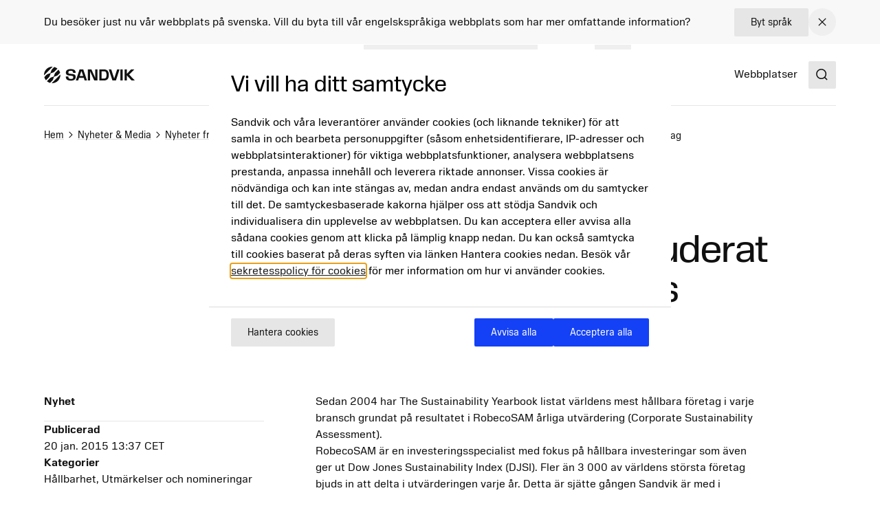

--- FILE ---
content_type: text/html; charset=utf-8
request_url: https://www.home.sandvik/se/nyheter-och-media/nyheter/2015/01/sandvik-aterigen-inkluderat-i-arsbok-over-varldens-mest-hallbara-foretag/
body_size: 16243
content:

<!DOCTYPE HTML>
<html lang="sv" >
<head>
			<link rel="preload" href="/style.css?v=91hm4OKDIQWXrg77pA4u2EBDD4tOf-JvPLS63JiAUqA"  as="style"    >
			<link rel="preload" href="/fonts/SandvikSansText/SandvikSansText-Regular.woff2" crossorigin="anonymous" as="font" type="font/woff2"   >
			<link rel="preload" href="/fonts/SandvikSansText/SandvikSansText-Bold.woff2" crossorigin="anonymous" as="font" type="font/woff2"   >
			<link rel="preload" href="/fonts/SandvikSansDisplay/SandvikSansHeadline-Regular.woff2" crossorigin="anonymous" as="font" type="font/woff2"   >
			<link rel="preconnect" href="https://cdn.cookielaw.org"      >
			<link rel="preconnect" href="https://tmgr.home.sandvik"      >
	<meta charset="utf-8">
	<meta http-equiv="X-UA-Compatible" content="IE=edge">
	<meta name="viewport" content="width=device-width, initial-scale=1.0">
	<title>Sandvik &#xE5;terigen inkluderat i &#xE5;rsbok &#xF6;ver v&#xE4;rldens mest h&#xE5;llbara f&#xF6;retag</title>
	<link rel="icon" sizes="32x32" href="/favicon/favicon.ico">
	<link rel="icon" type="image/svg+xml" href="/favicon/favicon.svg">
	<link rel="apple-touch-icon" sizes="180x180" href="/favicon/apple-touch-icon.png">
	<link rel="manifest" href="/favicon/site.webmanifest">
	<script nonce="TXZEeghfrL/yz5oc5iYG9Z0819MtSbUeU6ekQPyZ54s=">
		document.documentElement.classList.add('js');
	</script>
	<noscript id="translations" data-new-window="&#xD6;ppnas i nytt f&#xF6;nster">
		<style>
			.prose a[target="_blank"]:not(:has(> *)):after {
			content: "(&#xD6;ppnas i nytt f&#xF6;nster)";
			display: inline-flex;
			height: 1rem;
			width: auto;
			margin-left: 1ch;
			}
		</style>
	</noscript>

				<meta name="site_name" property="og:site_name" content="Sandvik Group">
				<meta name="type" property="og:type" content="article">
				<meta name="title" property="og:title" content="Sandvik &#xE5;terigen inkluderat i &#xE5;rsbok &#xF6;ver v&#xE4;rldens mest h&#xE5;llbara f&#xF6;retag">
				<meta name="url" property="og:url" content="https://www.home.sandvik/se/nyheter-och-media/nyheter/2015/01/sandvik-aterigen-inkluderat-i-arsbok-over-varldens-mest-hallbara-foretag/">

	<link href="https://www.home.sandvik/se/nyheter-och-media/nyheter/2015/01/sandvik-aterigen-inkluderat-i-arsbok-over-varldens-mest-hallbara-foretag/" rel="canonical" />

			<link rel="alternate" href="https://www.home.sandvik/se/nyheter-och-media/nyheter/2015/01/sandvik-aterigen-inkluderat-i-arsbok-over-varldens-mest-hallbara-foretag/" hreflang="sv" >

			<link rel="alternate" type="application/rss+xml" href="https://www.home.sandvik/se/news.xml" title="News from the Sandvik Group">

	
		<link rel="stylesheet" href="/style.css?v=91hm4OKDIQWXrg77pA4u2EBDD4tOf-JvPLS63JiAUqA">
	



	<script nonce="TXZEeghfrL/yz5oc5iYG9Z0819MtSbUeU6ekQPyZ54s=">
!function(T,l,y){var S=T.location,k="script",D="instrumentationKey",C="ingestionendpoint",I="disableExceptionTracking",E="ai.device.",b="toLowerCase",w="crossOrigin",N="POST",e="appInsightsSDK",t=y.name||"appInsights";(y.name||T[e])&&(T[e]=t);var n=T[t]||function(d){var g=!1,f=!1,m={initialize:!0,queue:[],sv:"5",version:2,config:d};function v(e,t){var n={},a="Browser";return n[E+"id"]=a[b](),n[E+"type"]=a,n["ai.operation.name"]=S&&S.pathname||"_unknown_",n["ai.internal.sdkVersion"]="javascript:snippet_"+(m.sv||m.version),{time:function(){var e=new Date;function t(e){var t=""+e;return 1===t.length&&(t="0"+t),t}return e.getUTCFullYear()+"-"+t(1+e.getUTCMonth())+"-"+t(e.getUTCDate())+"T"+t(e.getUTCHours())+":"+t(e.getUTCMinutes())+":"+t(e.getUTCSeconds())+"."+((e.getUTCMilliseconds()/1e3).toFixed(3)+"").slice(2,5)+"Z"}(),iKey:e,name:"Microsoft.ApplicationInsights."+e.replace(/-/g,"")+"."+t,sampleRate:100,tags:n,data:{baseData:{ver:2}}}}var h=d.url||y.src;if(h){function a(e){var t,n,a,i,r,o,s,c,u,p,l;g=!0,m.queue=[],f||(f=!0,t=h,s=function(){var e={},t=d.connectionString;if(t)for(var n=t.split(";"),a=0;a<n.length;a++){var i=n[a].split("=");2===i.length&&(e[i[0][b]()]=i[1])}if(!e[C]){var r=e.endpointsuffix,o=r?e.location:null;e[C]="https://"+(o?o+".":"")+"dc."+(r||"services.visualstudio.com")}return e}(),c=s[D]||d[D]||"",u=s[C],p=u?u+"/v2/track":d.endpointUrl,(l=[]).push((n="SDK LOAD Failure: Failed to load Application Insights SDK script (See stack for details)",a=t,i=p,(o=(r=v(c,"Exception")).data).baseType="ExceptionData",o.baseData.exceptions=[{typeName:"SDKLoadFailed",message:n.replace(/\./g,"-"),hasFullStack:!1,stack:n+"\nSnippet failed to load ["+a+"] -- Telemetry is disabled\nHelp Link: https://go.microsoft.com/fwlink/?linkid=2128109\nHost: "+(S&&S.pathname||"_unknown_")+"\nEndpoint: "+i,parsedStack:[]}],r)),l.push(function(e,t,n,a){var i=v(c,"Message"),r=i.data;r.baseType="MessageData";var o=r.baseData;return o.message='AI (Internal): 99 message:"'+("SDK LOAD Failure: Failed to load Application Insights SDK script (See stack for details) ("+n+")").replace(/\"/g,"")+'"',o.properties={endpoint:a},i}(0,0,t,p)),function(e,t){if(JSON){var n=T.fetch;if(n&&!y.useXhr)n(t,{method:N,body:JSON.stringify(e),mode:"cors"});else if(XMLHttpRequest){var a=new XMLHttpRequest;a.open(N,t),a.setRequestHeader("Content-type","application/json"),a.send(JSON.stringify(e))}}}(l,p))}function i(e,t){f||setTimeout(function(){!t&&m.core||a()},500)}var e=function(){var n=l.createElement(k);n.src=h;var e=y[w];return!e&&""!==e||"undefined"==n[w]||(n[w]=e),n.onload=i,n.onerror=a,n.onreadystatechange=function(e,t){"loaded"!==n.readyState&&"complete"!==n.readyState||i(0,t)},n}();y.ld<0?l.getElementsByTagName("head")[0].appendChild(e):setTimeout(function(){l.getElementsByTagName(k)[0].parentNode.appendChild(e)},y.ld||0)}try{m.cookie=l.cookie}catch(p){}function t(e){for(;e.length;)!function(t){m[t]=function(){var e=arguments;g||m.queue.push(function(){m[t].apply(m,e)})}}(e.pop())}var n="track",r="TrackPage",o="TrackEvent";t([n+"Event",n+"PageView",n+"Exception",n+"Trace",n+"DependencyData",n+"Metric",n+"PageViewPerformance","start"+r,"stop"+r,"start"+o,"stop"+o,"addTelemetryInitializer","setAuthenticatedUserContext","clearAuthenticatedUserContext","flush"]),m.SeverityLevel={Verbose:0,Information:1,Warning:2,Error:3,Critical:4};var s=(d.extensionConfig||{}).ApplicationInsightsAnalytics||{};if(!0!==d[I]&&!0!==s[I]){var c="onerror";t(["_"+c]);var u=T[c];T[c]=function(e,t,n,a,i){var r=u&&u(e,t,n,a,i);return!0!==r&&m["_"+c]({message:e,url:t,lineNumber:n,columnNumber:a,error:i}),r},d.autoExceptionInstrumented=!0}return m}(y.cfg);function a(){y.onInit&&y.onInit(n)}(T[t]=n).queue&&0===n.queue.length?(n.queue.push(a),n.trackPageView({})):a()}(window,document,{src: "https://js.monitor.azure.com/scripts/b/ai.2.gbl.min.js", crossOrigin: "anonymous", cfg: {disablePageUnloadEvents: ['unload'], connectionString: 'InstrumentationKey=781c9b75-7372-4267-85c2-aaa9548a0223;IngestionEndpoint=https://swedencentral-0.in.applicationinsights.azure.com/', disableCookiesUsage: false }});
</script>



</head>
<body class="text-base">


	<a href="#main" class="block text-center sr-only top-0 inset-x-0 transition-all -translate-y-[100px] :focus:translate-y-0 focus:not-sr-only focus:absolute focus:p-4 focus:translate-y-0 focus:bg-gray-100 z-50" data-skip>Hoppa till inneh&#xE5;ll</a>

	
	







<div data-language-bar class="bg-gray-50" id="language-choice-bar" role="alert" aria-live="polite">
	<div class="contain py-3 md:py-2">
		<div class="flex justify-between items-center gap-2 md:gap-4">
				<div class="flex w-full flex-col md:flex-row justify-between md:items-center gap-x-4 gap-y-2">
					<p class="">
						Du bes&#xF6;ker just nu v&#xE5;r webbplats p&#xE5; svenska. Vill du byta till v&#xE5;r engelskspr&#xE5;kiga webbplats som har mer omfattande information?
					</p>



<a href="/se/change-language/?openinmodal=true&pi=124536" class="group inline-flex items-center text-sm transition-colors ease-hover no-underline text-textcolor rounded-xs bg-gray-100 px-6 py-3 hover:bg-gray-200 hover:text-textcolor focus:text-textcolor active:bg-gray-300 active:text-textcolor visited:text-textcolor gap-3 whitespace-nowrap"  >

		<span class="">
			Byt spr&#xE5;k
		</span>

</a>
				</div>
			
			<button class="my-1 p-2 transition-colors ease-hover rounded-full hover:bg-gray text-textcolor hover:text-white" aria-controls="language-choice-bar">
				<span class="sr-only">Close</span>
				

<span class="text-current ">
	<svg focusable="false"
		fill="currentColor"
		width="24"
		height="24"
		aria-hidden="true">
		<use href="/icons/icons.svg?v=-uj57ep#close"></use>
	</svg>
</span>
			</button>
		</div>
	</div>
</div>



<header class="relative h-[90px] mb-8 lg:mb-16" data-header data-id="header" view-transition-name="header">
	<div class="contain h-full">
		<div class="flex h-full justify-between">

			<div class="flex items-center shrink-0" data-header-logo>
					<a href="/se/" class="shrink-0">
						<img class="w-logo-header h-logo-header" src="/logo/logo_dark.svg"
						     alt="Sandvik Group"
                             height="24"
                             width="132">
					</a>
			</div>
			
			<nav class="hidden w-full items-center gap-8 xl:flex">
					<ul class="col-span-5 col-start-2 flex w-full flex-grow justify-center gap-6 xl:gap-8 xl:pl-16">
							<li>
								<a class="flex whitespace-nowrap underline-offset-8 hover:text-current hover:underline no-underline"
								   
								   href="/se/offerings/produkter--tj%C3%A4nster/">
									Produkter &amp; Tj&#xE4;nster
								</a>
							</li>
							<li>
								<a class="flex whitespace-nowrap underline-offset-8 hover:text-current hover:underline no-underline"
								   aria-current="page"
								   href="/se/investerare/">
									Investerare
								</a>
							</li>
							<li>
								<a class="flex whitespace-nowrap underline-offset-8 hover:text-current hover:underline no-underline"
								   
								   href="/se/karri%C3%A4r/">
									Karri&#xE4;r
								</a>
							</li>
							<li>
								<a class="flex whitespace-nowrap underline-offset-8 hover:text-current hover:underline no-underline"
								   
								   href="/se/nyheter-och-media/">
									Nyheter &amp; Media
								</a>
							</li>
							<li>
								<a class="flex whitespace-nowrap underline-offset-8 hover:text-current hover:underline no-underline"
								   
								   href="/se/ber%C3%A4ttelser/">
									Ber&#xE4;ttelser
								</a>
							</li>
							<li>
								<a class="flex whitespace-nowrap underline-offset-8 hover:text-current hover:underline no-underline"
								   
								   href="/se/om-oss/">
									Om oss
								</a>
							</li>
					</ul>
					<div class="flex-shrink-0">
								<a class="flex whitespace-nowrap underline-offset-8 hover:text-current hover:underline no-underline"
								   
								   href="/se/webbplatser/">
									Webbplatser
								</a>
					</div>
			</nav>

			<div class="flex items-center gap-8">
					<div class="-mr-4 ml-4 flex items-center">
						<button class="flex items-center p-4">
							<span class="sr-only">Search</span>
							<span class="text-current ">
								<svg focusable="false" fill="currentColor" width="24" height="24" aria-hidden="true">
									<use href="/icons/icons.svg?v=-uj57ep#search"></use>
								</svg>
							</span>
						</button>
					</div>

				<details class="relative">
					<summary class="flex items-center xl:hidden">
						<span class="sr-only">Menu</span>
						

<span class="text-current ">
	<svg focusable="false"
		fill="currentColor"
		width="32"
		height="32"
		aria-hidden="true">
		<use href="/icons/icons.svg?v=-uj57ep#nav"></use>
	</svg>
</span>
					</summary>
					<div class="absolute right-0 top-full z-50 mt-1 min-w-72 rounded-sm border border-gray-200 bg-white p-4 shadow-lg">
						<ul class="flex flex-col gap-8">
								<li>
									<a class="flex whitespace-nowrap underline-offset-8 hover:text-current hover:underline no-underline"
										
										href="/se/offerings/produkter--tj%C3%A4nster/">
										Produkter &amp; Tj&#xE4;nster
									</a>
								</li>
								<li>
									<a class="flex whitespace-nowrap underline-offset-8 hover:text-current hover:underline no-underline"
										aria-current="page"
										href="/se/investerare/">
										Investerare
									</a>
								</li>
								<li>
									<a class="flex whitespace-nowrap underline-offset-8 hover:text-current hover:underline no-underline"
										
										href="/se/karri%C3%A4r/">
										Karri&#xE4;r
									</a>
								</li>
								<li>
									<a class="flex whitespace-nowrap underline-offset-8 hover:text-current hover:underline no-underline"
										
										href="/se/nyheter-och-media/">
										Nyheter &amp; Media
									</a>
								</li>
								<li>
									<a class="flex whitespace-nowrap underline-offset-8 hover:text-current hover:underline no-underline"
										
										href="/se/ber%C3%A4ttelser/">
										Ber&#xE4;ttelser
									</a>
								</li>
								<li>
									<a class="flex whitespace-nowrap underline-offset-8 hover:text-current hover:underline no-underline"
										
										href="/se/om-oss/">
										Om oss
									</a>
								</li>
						</ul>
					</div>
				</details>
			</div>
		</div>
	</div>
</header>



<script id="header_data" nonce="TXZEeghfrL/yz5oc5iYG9Z0819MtSbUeU6ekQPyZ54s=" type="application/json">{"items":[{"label":"Produkter \u0026 Tj\u00E4nster","url":"/se/offerings/produkter--tj%C3%A4nster/","newTab":false,"current":false,"isTeaser":false,"noLink":false},{"label":"Investerare","url":"/se/investerare/","newTab":false,"current":true,"isTeaser":false,"col1":[{"label":"Investera i Sandvik","url":"/se/investerare/investera-i-sandvik/","newTab":false,"current":false,"isTeaser":false,"noLink":false},{"label":"Rapporter \u0026 Presentationer","url":"/se/investerare/rapporter-presentationer/","newTab":false,"current":false,"isTeaser":false,"noLink":false},{"label":"Finansiell information","url":"/se/investerare/finansiell-information/","newTab":false,"current":false,"isTeaser":false,"noLink":false},{"label":"Uppl\u00E5ning och kreditv\u00E4rdering","url":"/se/investerare/uppl%C3%A5ning-och-kreditv%C3%A4rdering/","newTab":false,"current":false,"isTeaser":false,"noLink":false},{"label":"Aktien","url":"/se/investerare/sandvik-aktien/","newTab":false,"current":false,"isTeaser":false,"noLink":false}],"noLink":false,"col2":[{"label":"Nyckeltal f\u00F6r h\u00E5llbarhet","url":"/se/investerare/nyckeltal-f%C3%B6r-h%C3%A5llbarhet/","newTab":false,"current":false,"isTeaser":false,"noLink":false},{"label":"Kapitalmarknadsdag","url":"/se/investerare/rapporter-presentationer/kapitalmarknadsdagar/","newTab":false,"current":false,"isTeaser":false,"noLink":false},{"label":"Bolagsstyrning","url":"/se/investerare/bolagsstyrning/","newTab":false,"current":false,"isTeaser":false,"noLink":false},{"label":"Riskhantering","url":"/se/investerare/riskhantering/","newTab":false,"current":false,"isTeaser":false,"noLink":false},{"label":"F\u00F6rv\u00E4rv","url":"/se/investerare/f%C3%B6rv%C3%A4rv/","newTab":false,"current":false,"isTeaser":false,"noLink":false}],"col3":[{"label":"Pressmeddelanden","url":"/se/nyheter-och-media/nyheter/","newTab":false,"current":false,"isTeaser":false,"noLink":false},{"label":"Kalender","url":"/se/investerare/kalender/","newTab":false,"current":false,"isTeaser":false,"noLink":false},{"label":"Kontaktpersoner","url":"/se/investerare/kontaktpersoner/","newTab":false,"current":false,"isTeaser":false,"noLink":false}],"col4":[{"label":"Kontakt","newTab":false,"current":false,"text":"\u003Cp\u003ELouise Tjeder, Chef f\u0026ouml;r Investor Relations\u003Cbr /\u003EE-post: \u003Ca href=\u0022mailto:louise.tjeder@sandvik.com\u0022\u003Elouise.tjeder@sandvik.com\u003C/a\u003E\u003Cbr /\u003ETel.: \u002B46 70 782 63 74\u003C/p\u003E","img":"/cdn-cgi/image/w=640,h=360,quality=90,fit=cover,format=avif/contentassets/4cfcee2fd61448f5b579575147e0e8ad/louise-tjeder.jpg?v=1693248844","imgAlt":"","isTeaser":true,"noLink":false}],"dividers":[3]},{"label":"Karri\u00E4r","url":"/se/karri%C3%A4r/","newTab":false,"current":false,"isTeaser":false,"col1":[{"label":"Lediga jobb","url":"/se/karri%C3%A4r/jobb/","newTab":false,"current":false,"isTeaser":false,"noLink":false},{"label":"Jobbomr\u00E5den","url":"/se/karri%C3%A4r/Jobbomr%C3%A5den/","newTab":false,"current":false,"isTeaser":false,"noLink":false},{"label":"Karri\u00E4r p\u00E5 Sandvik","url":"/se/karri%C3%A4r/karri%C3%A4r-p%C3%A5-sandvik/","newTab":false,"current":false,"isTeaser":false,"noLink":false},{"label":"Student","url":"/se/karri%C3%A4r/student/","newTab":false,"current":false,"items":[{"label":"Graduate program (p\u00E5 engelska)","url":"/en/careers/students-and-graduates/graduate-program/","newTab":false,"current":false,"isTeaser":false,"noLink":false},{"label":"Examensarbete","url":"/se/karri\u00E4r/student/examensarbete/","newTab":false,"current":false,"isTeaser":false,"noLink":false},{"label":"Praktik","url":"/se/karri\u00E4r/student/praktik2/","newTab":false,"current":false,"isTeaser":false,"noLink":false},{"label":"Sommarjobb","url":"/se/karri\u00E4r/student/sommarjobb/","newTab":false,"current":false,"isTeaser":false,"noLink":false},{"label":"Sommarteknolog","url":"/se/karri\u00E4r/student/teknologpraktik/","newTab":false,"current":false,"isTeaser":false,"noLink":false}],"isTeaser":false,"noLink":false}],"noLink":false,"col2":[{"label":"V\u00E5r kultur","url":"/se/karri%C3%A4r/v%C3%A5r-kultur/","newTab":false,"current":false,"items":[{"label":"Syfte och k\u00E4rnv\u00E4rden","url":"/se/karri\u00E4r/v\u00E5r-kultur/syfte-och-k\u00E4rnv\u00E4rden/","newTab":false,"current":false,"isTeaser":false,"noLink":false},{"label":"M\u00E5ngfald och inkludering","url":"/se/karri\u00E4r/v\u00E5r-kultur/m\u00E5ngfald-lika-m\u00F6jligheter-och-inkludering/","newTab":false,"current":false,"isTeaser":false,"noLink":false},{"label":"Utvecklas med oss","url":"/se/karri\u00E4r/v\u00E5r-kultur/utvecklas-med-oss/","newTab":false,"current":false,"isTeaser":false,"noLink":false},{"label":"Ers\u00E4ttning och f\u00F6rm\u00E5ner","url":"/se/karri\u00E4r/v\u00E5r-kultur/ers\u00E4ttning-och-f\u00F6rm\u00E5ner/","newTab":false,"current":false,"isTeaser":false,"noLink":false},{"label":"Distansarbete","url":"/se/karri\u00E4r/v\u00E5r-kultur/distansarbete/","newTab":false,"current":false,"isTeaser":false,"noLink":false},{"label":"Ny hos oss","url":"/se/karri\u00E4r/v\u00E5r-kultur/ny-hos-oss/","newTab":false,"current":false,"isTeaser":false,"noLink":false},{"label":"Medarbetarunders\u00F6kningar","url":"/se/karri\u00E4r/v\u00E5r-kultur/medarbetarunders\u00F6kningar/","newTab":false,"current":false,"isTeaser":false,"noLink":false}],"isTeaser":false,"noLink":false}],"col3":[{"label":"Varf\u00F6r Sandvik?","url":"/se/karri%C3%A4r/v%C3%A5r-kultur/","newTab":false,"current":false,"text":"\u003Cp\u003EL\u0026auml;s om sakerna som tilllsammans skiljer oss fr\u0026aring;n andra och som m\u0026ouml;jligg\u0026ouml;r viktiga skiften.\u003C/p\u003E","img":"/cdn-cgi/image/w=640,h=360,quality=90,fit=cover,format=avif/siteassets/careers/culture.jpg?v=1692023746","imgAlt":"","isTeaser":true,"noLink":false}],"col4":[],"dividers":[2,3]},{"label":"Nyheter \u0026 Media","url":"/se/nyheter-och-media/","newTab":false,"current":false,"isTeaser":false,"col1":[{"label":"Nyheter fr\u00E5n koncernen","url":"/se/nyheter-och-media/nyheter/","newTab":false,"current":false,"isTeaser":false,"noLink":false},{"label":"Aff\u00E4rsomr\u00E5desnyheter","url":"/se/nyheter-och-media/aff%C3%A4rsomr%C3%A5desnyheter/","newTab":false,"current":false,"isTeaser":false,"noLink":false},{"label":"Kontaktpersoner","url":"/se/nyheter-och-media/kontaktpersoner/","newTab":false,"current":false,"isTeaser":false,"noLink":false},{"label":"Pressmaterial","url":"/se/nyheter-och-media/pressmaterial/","newTab":false,"current":false,"isTeaser":false,"noLink":false}],"noLink":false,"col2":[{"label":"Tidningen Meet Sandvik","url":"/se/nyheter-och-media/tidning/","newTab":false,"current":false,"isTeaser":false,"noLink":false},{"label":"Prenumeration","url":"/se/nyheter-och-media/prenumeration/","newTab":false,"current":false,"isTeaser":false,"noLink":false},{"label":"Sociala medier","url":"/se/nyheter-och-media/sociala-medier/","newTab":false,"current":false,"isTeaser":false,"noLink":false}],"col3":[{"label":"Mediakontakt","newTab":false,"current":false,"text":"\u003Cp\u003EJohannes Hellstr\u0026ouml;m, Presschef\u003Cbr /\u003EEmail: \u003Ca href=\u0022mailto:johannes.hellstrom@sandvik.com\u0022\u003Ejohannes.hellstrom@sandvik.com\u003C/a\u003E\u003Cbr /\u003EPhone: \u002B46 70 721 10 08\u003C/p\u003E","img":"/cdn-cgi/image/w=640,h=360,quality=90,fit=cover,format=avif/contentassets/b4d4d0c3eacb4d86a761d68232c40d99/johannes-hellstrom.jpg?v=1725612667","imgAlt":"","isTeaser":true,"noLink":false}],"col4":[{"label":"Stories","url":"/se/ber%C3%A4ttelser/","newTab":false,"current":false,"text":"\u003Cp\u003EV\u0026aring;ra artiklar visar hur teknik, id\u0026eacute;er och m\u0026auml;nniskor m\u0026ouml;ts f\u0026ouml;r att skapa en b\u0026auml;ttre framtid. (Artiklarna \u0026auml;r p\u0026aring; engelska)\u003C/p\u003E","img":"/cdn-cgi/image/w=640,h=360,quality=90,fit=cover,format=avif/contentassets/cd7d7c090f1945c68da64eda35331364/ai_880.jpg?v=1693311038","imgAlt":"","isTeaser":true,"noLink":false}]},{"label":"Ber\u00E4ttelser","url":"/se/ber%C3%A4ttelser/","newTab":false,"current":false,"isTeaser":false,"noLink":false},{"label":"Om oss","url":"/se/om-oss/","newTab":false,"current":false,"isTeaser":false,"col1":[{"label":"Sandvik i korthet","url":"/se/om-oss/sandvik-i-korthet/","newTab":false,"current":false,"items":[{"label":"Sandvik i siffror","url":"/se/om-oss/sandvik-i-korthet/sandvik-i-siffror/","newTab":false,"current":false,"isTeaser":false,"noLink":false},{"label":"Aff\u00E4rsmodell","url":"/se/om-oss/sandvik-i-korthet/aff\u00E4rsmodell/","newTab":false,"current":false,"isTeaser":false,"noLink":false},{"label":"Varum\u00E4rken","url":"/se/om-oss/sandvik-i-korthet/varum\u00E4rken/","newTab":false,"current":false,"isTeaser":false,"noLink":false},{"label":"Historia","url":"/se/om-oss/sandvik-i-korthet/historia/","newTab":false,"current":false,"isTeaser":false,"noLink":false}],"isTeaser":false,"noLink":false}],"noLink":false,"col2":[{"label":"Syfte och strategiska m\u00E5l","url":"/se/om-oss/syfte-och-strategiska-m%C3%A5l/","newTab":false,"current":false,"isTeaser":false,"noLink":false},{"label":"Expertis och innovation","url":"/se/om-oss/expertis-och-innovation/","newTab":false,"current":false,"isTeaser":false,"noLink":false},{"label":"Aff\u00E4rsomr\u00E5den","url":"/se/om-oss/affarsomraden/","newTab":false,"current":false,"isTeaser":false,"noLink":false},{"label":"Industrier","url":"/se/om-oss/industrier/","newTab":false,"current":false,"isTeaser":false,"noLink":false},{"label":"Bolagsstyrning","url":"/se/om-oss/bolagsstyrning/","newTab":false,"current":false,"isTeaser":false,"noLink":false}],"col3":[{"label":"H\u00E5llbarhet","url":"/se/om-oss/h%C3%A5llbarhet/","newTab":false,"current":false,"items":[{"label":"H\u00E5llbara l\u00F6sningar","url":"/se/om-oss/h\u00E5llbarhet/h\u00E5llbara-l\u00F6sningar/","newTab":false,"current":false,"isTeaser":false,"noLink":false},{"label":"Netto noll","url":"/se/om-oss/h\u00E5llbarhet/nettonollutsl\u00E4pp/","newTab":false,"current":false,"isTeaser":false,"noLink":false},{"label":"Cirkularitet","url":"/se/om-oss/h\u00E5llbarhet/cirkularitet/","newTab":false,"current":false,"isTeaser":false,"noLink":false},{"label":"Ekosystem","url":"/se/om-oss/h\u00E5llbarhet/ekosystem/","newTab":false,"current":false,"isTeaser":false,"noLink":false},{"label":"Ansvarsfullt f\u00F6retagande","url":"/se/om-oss/h\u00E5llbarhet/ansvarsfullt-f\u00F6retagande/","newTab":false,"current":false,"isTeaser":false,"noLink":false},{"label":"M\u00E4nniskor och samh\u00E4llen","url":"/se/om-oss/h\u00E5llbarhet/m\u00E4nniskor-och-samh\u00E4llen/","newTab":false,"current":false,"isTeaser":false,"noLink":false}],"isTeaser":false,"noLink":false}],"col4":[{"label":"H\u00E5llbarhet forts.","newTab":false,"current":false,"items":[{"label":"Framtidens industri","url":"/se/om-oss/h\u00E5llbarhet/framtidens-industrier/","newTab":false,"current":false,"isTeaser":false,"noLink":false},{"label":"M\u00E5l","url":"/se/om-oss/h\u00E5llbarhet/m\u00E5l/","newTab":false,"current":false,"isTeaser":false,"noLink":false},{"label":"Globala \u00E5taganden och index","url":"/se/om-oss/h\u00E5llbarhet/globala-\u00E5taganden-och-index/","newTab":false,"current":false,"isTeaser":false,"noLink":false},{"label":"Styrning och regelefterlevnad","url":"/se/om-oss/h\u00E5llbarhet/h\u00E5llbarhetsstyrning/","newTab":false,"current":false,"isTeaser":false,"noLink":false},{"label":"V\u00E4sentlighetsanalys","url":"/se/om-oss/h\u00E5llbarhet/h\u00E5llbarhetsstyrning/vasentlighetsanalys/","newTab":false,"current":false,"isTeaser":false,"noLink":false},{"label":"Rapporter och nyckeltal","url":"/se/om-oss/h\u00E5llbarhet/rapporter-och-nyckeltal/","newTab":false,"current":false,"isTeaser":false,"noLink":false}],"isTeaser":false,"noLink":false}]}],"separate":[{"label":"Webbplatser","url":"/se/webbplatser/","newTab":false,"current":false,"isTeaser":false,"noLink":false}],"logo":{"url":"/se/","alt":"Sandvik Group"},"search":{"popularSearches":"Popul\u00E4ra s\u00F6kningar","suggestedSearches":"Suggested searches","suggestedSearchesAPI":"/api/autocompleteapi/sv/search?query=","search":"Search","searchURL":"/se/s%C3%B6k/","cancel":"cancel","clear":"clear","items":[{"label":"Del\u00E5rsrapport"},{"label":"\u00C5rsredovisning"},{"label":"H\u00E5llbarhet"}]}}</script>
<script id="mobileMenu_data" nonce="TXZEeghfrL/yz5oc5iYG9Z0819MtSbUeU6ekQPyZ54s=" type="application/json">{"menuLabel":"Main menu","more":"More","backTo":"Back to","pages":"pages","otherItems":[{"label":"Webbplatser","url":"/se/webbplatser/","id":134193,"current":false,"newTab":false}],"items":[{"label":"Karri\u00E4r","url":"/se/karri%C3%A4r/","id":121572,"current":false,"newTab":false,"items":[{"label":"Lediga jobb","url":"/se/karri%C3%A4r/jobb/","id":130145,"current":false,"newTab":false,"items":[{"label":"Recruitment process","url":"/se/karri%C3%A4r/jobb/recruitment-process/","id":134588,"current":false,"newTab":false,"items":[]},{"label":"Vid intervju","url":"/se/karri%C3%A4r/jobb/vid-intervju/","id":134592,"current":false,"newTab":false,"items":[]}]},{"label":"Jobbomr\u00E5den","url":"/se/karri%C3%A4r/Jobbomr%C3%A5den/","id":129843,"current":false,"newTab":false,"items":[]},{"label":"V\u00E5r kultur","url":"/se/karri%C3%A4r/v%C3%A5r-kultur/","id":129865,"current":false,"newTab":false,"items":[{"label":"Syfte och k\u00E4rnv\u00E4rden","url":"/se/karri%C3%A4r/v%C3%A5r-kultur/syfte-och-k%C3%A4rnv%C3%A4rden/","id":129869,"current":false,"newTab":false,"items":[]},{"label":"M\u00E5ngfald, lika m\u00F6jligheter och inkludering","url":"/se/karri%C3%A4r/v%C3%A5r-kultur/m%C3%A5ngfald-lika-m%C3%B6jligheter-och-inkludering/","id":129888,"current":false,"newTab":false,"items":[]},{"label":"Utvecklas med oss","url":"/se/karri%C3%A4r/v%C3%A5r-kultur/utvecklas-med-oss/","id":129900,"current":false,"newTab":false,"items":[]},{"label":"Ers\u00E4ttning och f\u00F6rm\u00E5ner","url":"/se/karri%C3%A4r/v%C3%A5r-kultur/ers%C3%A4ttning-och-f%C3%B6rm%C3%A5ner/","id":129904,"current":false,"newTab":false,"items":[{"label":"Global f\u00F6r\u00E4ldraledighet","url":"/se/karri%C3%A4r/v%C3%A5r-kultur/ers%C3%A4ttning-och-f%C3%B6rm%C3%A5ner/global-f%C3%B6r%C3%A4ldraledighet/","id":156308,"current":false,"newTab":false,"items":[]}]},{"label":"Distansarbete","url":"/se/karri%C3%A4r/v%C3%A5r-kultur/distansarbete/","id":129907,"current":false,"newTab":false,"items":[]},{"label":"Ny hos oss","url":"/se/karri%C3%A4r/v%C3%A5r-kultur/ny-hos-oss/","id":152993,"current":false,"newTab":false,"items":[]},{"label":"Medarbetarunders\u00F6kningar","url":"/se/karri%C3%A4r/v%C3%A5r-kultur/medarbetarunders%C3%B6kningar/","id":129985,"current":false,"newTab":false,"items":[]}]},{"label":"Student","url":"/se/karri%C3%A4r/student/","id":129908,"current":false,"newTab":false,"items":[{"label":"Graduate program","url":"/se/karri%C3%A4r/student/graduate-program/","id":129909,"current":false,"newTab":false,"items":[]},{"label":"Examensarbete","url":"/se/karri%C3%A4r/student/examensarbete/","id":129920,"current":false,"newTab":false,"items":[]},{"label":"Praktik","url":"/se/karri%C3%A4r/student/praktik2/","id":153326,"current":false,"newTab":false,"items":[]},{"label":"Sommarjobb","url":"/se/karri%C3%A4r/student/sommarjobb/","id":129984,"current":false,"newTab":false,"items":[{"label":"Fr\u00E5gor och svar","url":"/se/karri%C3%A4r/student/sommarjobb/fr%C3%A5gor-och-svar/","id":137486,"current":false,"newTab":false,"items":[]}]},{"label":"Teknikspr\u00E5nget","url":"/se/karri%C3%A4r/student/teknikspranget/","id":137247,"current":false,"newTab":false,"items":[]},{"label":"Sommarteknolog","url":"/se/karri%C3%A4r/student/teknologpraktik/","id":137250,"current":false,"newTab":false,"items":[]},{"label":"Female leader engineer","url":"/se/karri%C3%A4r/student/female-leader-engineer/","id":137253,"current":false,"newTab":false,"items":[]}]},{"label":"Karri\u00E4r p\u00E5 Sandvik","url":"/se/karri%C3%A4r/karri%C3%A4r-p%C3%A5-sandvik/","id":150618,"current":false,"newTab":false,"items":[]},{"label":"Meet our people","url":"/se/karri%C3%A4r/meet-our-people/","id":129987,"current":false,"newTab":false,"items":[]},{"label":"Where we are","url":"/se/karri%C3%A4r/where-we-are/","id":134591,"current":false,"newTab":false,"items":[]},{"label":"Kontakt","url":"/se/karri%C3%A4r/kontakt/","id":129994,"current":false,"newTab":false,"items":[]},{"label":"FAQ","url":"/se/karri%C3%A4r/faq/","id":129996,"current":false,"newTab":false,"items":[]}]},{"label":"Investerare","url":"/se/investerare/","id":121571,"current":false,"newTab":false,"items":[{"label":"Investera i Sandvik","url":"/se/investerare/investera-i-sandvik/","id":164756,"current":false,"newTab":false,"items":[{"label":"Finansiella m\u00E5l","url":"/se/investerare/investera-i-sandvik/finansiella-mal/","id":129138,"current":false,"newTab":false,"items":[]},{"label":"Trender","url":"/se/investerare/investera-i-sandvik/trender/","id":129130,"current":false,"newTab":false,"items":[]}]},{"label":"Rapporter \u0026 Presentationer","url":"/se/investerare/rapporter-presentationer/","id":129218,"current":false,"newTab":false,"items":[{"label":"Del\u00E5rsrapporter","url":"/se/investerare/rapporter-presentationer/delarsrapporter/","id":129219,"current":false,"newTab":false,"items":[]},{"label":"\u00C5rsredovisningar","url":"/se/investerare/rapporter-presentationer/arsredovisningar/","id":129310,"current":false,"newTab":false,"items":[]},{"label":"H\u00E5llbarhetsrapporter","url":"/se/investerare/rapporter-presentationer/hallbarhetsrapporter/","id":129328,"current":false,"newTab":false,"items":[]},{"label":"\u00C5rsst\u00E4mma","url":"/se/investerare/rapporter-presentationer/%C3%A5rsst%C3%A4mma/","id":129311,"current":false,"newTab":false,"items":[]},{"label":"Kapitalmarknadsdag","url":"/se/investerare/rapporter-presentationer/kapitalmarknadsdagar/","id":129312,"current":false,"newTab":false,"items":[]},{"label":"Transkript","url":"/se/investerare/rapporter-presentationer/transkript/","id":148401,"current":false,"newTab":false,"items":[]}]},{"label":"Finansiell information","url":"/se/investerare/finansiell-information/","id":129140,"current":false,"newTab":false,"items":[{"label":"V\u00E4gledning","url":"/se/investerare/finansiell-information/v%C3%A4gledning/","id":129147,"current":false,"newTab":false,"items":[]},{"label":"Definitioner","url":"/se/investerare/finansiell-information/definitioner/","id":129194,"current":false,"newTab":false,"items":[]}]},{"label":"Nyckeltal f\u00F6r h\u00E5llbarhet","url":"/se/investerare/nyckeltal-f%C3%B6r-h%C3%A5llbarhet/","id":153868,"current":false,"newTab":false,"items":[]},{"label":"Uppl\u00E5ning och kreditv\u00E4rdering","url":"/se/investerare/uppl%C3%A5ning-och-kreditv%C3%A4rdering/","id":129148,"current":false,"newTab":false,"items":[{"label":"Skuldstruktur","url":"/se/investerare/uppl%C3%A5ning-och-kreditv%C3%A4rdering/skuldstruktur/","id":129150,"current":false,"newTab":false,"items":[]},{"label":"Uppl\u00E5ningsprogram","url":"/se/investerare/uppl%C3%A5ning-och-kreditv%C3%A4rdering/upplaningsprogram/","id":129157,"current":false,"newTab":false,"items":[]}]},{"label":"Sandvik-aktien","url":"/se/investerare/sandvik-aktien/","id":129200,"current":false,"newTab":false,"items":[{"label":"Nyckeltal","url":"/se/investerare/sandvik-aktien/aktienyckeltal/","id":129201,"current":false,"newTab":false,"items":[]},{"label":"ADR-programmet","url":"/se/investerare/sandvik-aktien/adr-programmet/","id":129202,"current":false,"newTab":false,"items":[]},{"label":"Utdelningsinformation","url":"/se/investerare/sandvik-aktien/utdelningsinformation/","id":129205,"current":false,"newTab":false,"items":[]},{"label":"Aktie\u00E4garstruktur","url":"/se/investerare/sandvik-aktien/aktieagarstruktur/","id":129210,"current":false,"newTab":false,"items":[]},{"label":"Aktiekalkylator","url":"/se/investerare/sandvik-aktien/aktiekalkylator/","id":129211,"current":false,"newTab":false,"items":[]},{"label":"F\u00F6r\u00E4ndringar i aktiekapital","url":"/se/investerare/sandvik-aktien/f%C3%B6r%C3%A4ndringar-i-aktiekapital/","id":129213,"current":false,"newTab":false,"items":[]},{"label":"Analytiker","url":"/se/investerare/sandvik-aktien/analytiker-och-estimat/","id":129212,"current":false,"newTab":false,"items":[]},{"label":"Index","url":"/se/investerare/sandvik-aktien/index/","id":129217,"current":false,"newTab":false,"items":[]}]},{"label":"Bolagsstyrning","url":"/se/investerare/bolagsstyrning/","id":129329,"current":false,"newTab":false,"items":[{"label":"Bolagsordning","url":"/se/investerare/bolagsstyrning/bolagsordning/","id":129358,"current":false,"newTab":false,"items":[]},{"label":"Bolagsst\u00E4mma","url":"/se/investerare/bolagsstyrning/bolagsstamma/%C3%A5rsst%C3%A4mma-2026/","id":129362,"current":false,"newTab":false,"items":[{"label":"\u00C5rsst\u00E4mma 2026","url":"/se/investerare/bolagsstyrning/bolagsstamma/%C3%A5rsst%C3%A4mma-2026/","id":162142,"current":false,"newTab":false,"items":[]},{"label":"\u00C5rsst\u00E4mma 2025","url":"/se/investerare/bolagsstyrning/bolagsstamma/%C3%A5rsst%C3%A4mma-2025/","id":155738,"current":false,"newTab":false,"items":[]},{"label":"\u00C5rsst\u00E4mma 2024","url":"/se/investerare/bolagsstyrning/bolagsstamma/%C3%A5rsst%C3%A4mma-2024/","id":145664,"current":false,"newTab":false,"items":[]},{"label":"\u00C5rsst\u00E4mma 2023","url":"/se/investerare/bolagsstyrning/bolagsstamma/2023-agm/","id":129365,"current":false,"newTab":false,"items":[]},{"label":"\u00C5rsst\u00E4mma 2022","url":"/se/investerare/bolagsstyrning/bolagsstamma/%C3%A5rsst%C3%A4mma-2022/","id":129392,"current":false,"newTab":false,"items":[]},{"label":"\u00C5rsst\u00E4mma 2021","url":"/se/investerare/bolagsstyrning/bolagsstamma/%C3%A5rsst%C3%A4mma-2021/","id":129425,"current":false,"newTab":false,"items":[]},{"label":"\u00C5rsst\u00E4mma 2020","url":"/se/investerare/bolagsstyrning/bolagsstamma/%C3%A5rsst%C3%A4mma-2020/","id":129481,"current":false,"newTab":false,"items":[]},{"label":"\u00C5rsst\u00E4mma 2019","url":"/se/investerare/bolagsstyrning/bolagsstamma/%C3%A5rsst%C3%A4mma-2019/","id":129520,"current":false,"newTab":false,"items":[]},{"label":"\u00C5rsst\u00E4mma 2018","url":"/se/investerare/bolagsstyrning/bolagsstamma/%C3%A5rsst%C3%A4mma-2018/","id":129543,"current":false,"newTab":false,"items":[]},{"label":"\u00C5rsst\u00E4mma 2017","url":"/se/investerare/bolagsstyrning/bolagsstamma/arsstamma-2017/","id":129571,"current":false,"newTab":false,"items":[]},{"label":"Integritetspolicy","url":"/se/investerare/bolagsstyrning/bolagsstamma/integritetspolicy/","id":129803,"current":false,"newTab":false,"items":[]}]},{"label":"Valberedning","url":"/se/investerare/bolagsstyrning/valberedning/","id":129804,"current":false,"newTab":false,"items":[{"label":"Instruktion f\u00F6r valberedningen","url":"/se/investerare/bolagsstyrning/valberedning/instruktion-f%C3%B6r-valberedningen/","id":129805,"current":false,"newTab":false,"items":[]}]},{"label":"Revisor","url":"/se/investerare/bolagsstyrning/revisor/","id":150644,"current":false,"newTab":false,"items":[]},{"label":"Styrelse","url":"/se/investerare/bolagsstyrning/styrelse/","id":130827,"current":false,"newTab":false,"items":[{"label":"Om styrelsen","url":"/se/investerare/bolagsstyrning/styrelse/om-styrelsen/","id":138531,"current":false,"newTab":false,"items":[]},{"label":"Styrelseutskott","url":"/se/investerare/bolagsstyrning/styrelse/styrelseutskott/","id":138225,"current":false,"newTab":false,"items":[]},{"label":"Styrelsens arbete","url":"/se/investerare/bolagsstyrning/styrelse/styrelsens-arbete/","id":138229,"current":false,"newTab":false,"items":[]}]},{"label":"Koncernledning","url":"/se/investerare/bolagsstyrning/group-executive-management/","id":128123,"current":false,"newTab":false,"items":[]},{"label":"H\u00E5llbarhetsstyrning","url":"/se/investerare/bolagsstyrning/h%C3%A5llbarhetsstyrning/","id":129478,"current":false,"newTab":false,"items":[]},{"label":"Intern kontroll","url":"/se/investerare/bolagsstyrning/intern-kontroll/","id":129807,"current":false,"newTab":false,"items":[]},{"label":"Ers\u00E4ttningar","url":"/se/investerare/bolagsstyrning/ersattningar-till-styrelse-och-ledande-befattningshavare/","id":129810,"current":false,"newTab":false,"items":[{"label":"Riktlinjer f\u00F6r ers\u00E4ttning","url":"/se/investerare/bolagsstyrning/ersattningar-till-styrelse-och-ledande-befattningshavare/riktlinjer-f%C3%B6r-ers%C3%A4ttning/","id":129819,"current":false,"newTab":false,"items":[]}]},{"label":"Insiderhantering","url":"/se/investerare/bolagsstyrning/insider-management/","id":130551,"current":false,"newTab":false,"items":[]}]},{"label":"Riskhantering","url":"/se/investerare/riskhantering/","id":129823,"current":false,"newTab":false,"items":[]},{"label":"F\u00F6rv\u00E4rv","url":"/se/investerare/f%C3%B6rv%C3%A4rv/","id":129826,"current":false,"newTab":false,"items":[]},{"label":"Kapitalmarknadsdag","url":"/se/investerare/rapporter-presentationer/kapitalmarknadsdagar/","id":130072,"current":false,"newTab":false,"items":[]},{"label":"Alleima b\u00F6rsnotering","url":"/se/investerare/alleima-b%C3%B6rsnotering/","id":129831,"current":false,"newTab":false,"items":[]},{"label":"Pressmeddelanden","url":"/se/investerare/pressmeddelanden/","id":129829,"current":false,"newTab":false,"items":[]},{"label":"Kalender","url":"/se/investerare/kalender/","id":130047,"current":false,"newTab":false,"items":[{"label":"2026","url":"/se/investerare/kalender/2026/","id":161330,"current":false,"newTab":false,"items":[]},{"label":"2025","url":"/se/investerare/kalender/2025/","id":153177,"current":false,"newTab":false,"items":[]},{"label":"2024","url":"/se/investerare/kalender/2024/","id":145969,"current":false,"newTab":false,"items":[]}]},{"label":"Kontaktpersoner","url":"/se/investerare/kontaktpersoner/","id":129842,"current":false,"newTab":false,"items":[]}]},{"label":"Nyheter \u0026 Media","url":"/se/nyheter-och-media/","id":137536,"current":false,"newTab":false,"items":[{"label":"Nyheter fr\u00E5n koncernen","url":"/se/nyheter-och-media/nyheter/","id":119373,"current":false,"newTab":false,"items":[]},{"label":"Aff\u00E4rsomr\u00E5desnyheter","url":"/se/nyheter-och-media/aff%C3%A4rsomr%C3%A5desnyheter/","id":137741,"current":false,"newTab":false,"items":[]},{"label":"Kontaktpersoner","url":"/se/nyheter-och-media/kontaktpersoner/","id":138699,"current":false,"newTab":false,"items":[]},{"label":"Pressmaterial","url":"/se/nyheter-och-media/pressmaterial/","id":138701,"current":false,"newTab":false,"items":[{"label":"Bildbank","url":"/se/nyheter-och-media/pressmaterial/bildbank/","id":138718,"current":false,"newTab":false,"items":[]}]},{"label":"Tidning","url":"/se/nyheter-och-media/tidning/","id":138724,"current":false,"newTab":false,"items":[]},{"label":"Sociala medier","url":"/se/nyheter-och-media/sociala-medier/","id":138732,"current":false,"newTab":false,"items":[]}]},{"label":"Ber\u00E4ttelser","url":"/se/ber%C3%A4ttelser/","id":121573,"current":false,"newTab":false,"items":[{"label":"Teman","url":"/se/ber%C3%A4ttelser/teman/","id":138921,"current":false,"newTab":false,"items":[{"label":"Kvinnliga ledare ingenj\u00F6rer","url":"/se/ber%C3%A4ttelser/teman/kvinnliga-ledare-ingenj%C3%B6rer/","id":144774,"current":false,"newTab":false,"items":[]},{"label":"Globala akademiker","url":"/se/ber%C3%A4ttelser/teman/globala-akademiker/","id":144769,"current":false,"newTab":false,"items":[]},{"label":"Omst\u00E4llning till tillv\u00E4xt","url":"/se/ber%C3%A4ttelser/teman/omst%C3%A4llning-till-tillv%C3%A4xt/","id":144482,"current":false,"newTab":false,"items":[]},{"label":"L\u00F6sningar f\u00F6r klimatet","url":"/se/ber%C3%A4ttelser/teman/l%C3%B6sningar-f%C3%B6r-klimatet/","id":144507,"current":false,"newTab":false,"items":[]},{"label":"5G - N\u00E4sta generations teknik","url":"/se/ber%C3%A4ttelser/teman/5g---n%C3%A4sta-generations-teknik/","id":144853,"current":false,"newTab":false,"items":[]},{"label":"H\u00E5llbarhet som aff\u00E4rsdrivande faktor","url":"/se/ber%C3%A4ttelser/teman/h%C3%A5llbarhet-som-aff%C3%A4rsdrivande-faktor/","id":144839,"current":false,"newTab":false,"items":[]},{"label":"Artificiell intelligens","url":"/se/ber%C3%A4ttelser/teman/artificiell-intelligens/","id":144848,"current":false,"newTab":false,"items":[]},{"label":"Den om\u00F6jliga statyn","url":"/se/ber%C3%A4ttelser/teman/den-om%C3%B6jliga-statyn/","id":138922,"current":false,"newTab":false,"items":[]},{"label":"Gemenskapens engagemang","url":"/se/ber%C3%A4ttelser/teman/gemenskapens-engagemang/","id":144786,"current":false,"newTab":false,"items":[]},{"label":"Morgondagens material","url":"/se/ber%C3%A4ttelser/teman/morgondagens-material/","id":144834,"current":false,"newTab":false,"items":[]},{"label":"FN:s m\u00E5l f\u00F6r h\u00E5llbar utveckling","url":"/se/ber%C3%A4ttelser/teman/fns-m%C3%A5l-f%C3%B6r-h%C3%A5llbar-utveckling/","id":144815,"current":false,"newTab":false,"items":[]},{"label":"Kompetens f\u00F6r framtiden","url":"/se/ber%C3%A4ttelser/teman/kompetens-f%C3%B6r-framtiden/","id":144844,"current":false,"newTab":false,"items":[]},{"label":"Digitalisering f\u00F6r\u00E4ndrar verksamheten","url":"/se/ber%C3%A4ttelser/teman/digitalisering-f%C3%B6r%C3%A4ndrar-verksamheten/","id":144829,"current":false,"newTab":false,"items":[]},{"label":"Driva innovation","url":"/se/ber%C3%A4ttelser/teman/driva-innovation/","id":144794,"current":false,"newTab":false,"items":[]},{"label":"Elektrifiering av framtiden","url":"/se/ber%C3%A4ttelser/teman/elektrifiering-av-framtiden/","id":144530,"current":false,"newTab":false,"items":[]},{"label":"Framtid Sandvik","url":"/se/ber%C3%A4ttelser/teman/framtid-sandvik/","id":153989,"current":false,"newTab":false,"items":[]},{"label":"AI f\u00F6r\u00E4ndrar tillverkningsindustrin","url":"/se/ber%C3%A4ttelser/teman/ai-f%C3%B6r%C3%A4ndrar-tillverkningsindustrin/","id":158456,"current":false,"newTab":false,"items":[]},{"label":"DISCO-dagar","url":"/se/ber%C3%A4ttelser/teman/disco-dagar/","id":159635,"current":false,"newTab":false,"items":[{"label":"Keynote-talk med VD Stefan Widing och CDO Sofia Sirvell","url":"/se/ber%C3%A4ttelser/teman/disco-dagar/keynote-talk-med-vd-stefan-widing-och-cdo-sofia-sirvell/","id":159662,"current":false,"newTab":false,"items":[]},{"label":"En banbrytare inom tillverkningsindustrin f\u00F6r solid h\u00E5rdmetall","url":"/se/ber%C3%A4ttelser/teman/disco-dagar/en-banbrytare-inom-tillverkningsindustrin-f%C3%B6r-solid-h%C3%A5rdmetall/","id":159698,"current":false,"newTab":false,"items":[]},{"label":"AI m\u00F6jligg\u00F6r h\u00E5llbara aff\u00E4rer","url":"/se/ber%C3%A4ttelser/teman/disco-dagar/ai-m%C3%B6jligg%C3%B6r-h%C3%A5llbara-aff%C3%A4rer/","id":159710,"current":false,"newTab":false,"items":[]},{"label":"AI - Hallucinationer, imitation och missbruk","url":"/se/ber%C3%A4ttelser/teman/disco-dagar/ai---hallucinationer-imitation-och-missbruk/","id":159721,"current":false,"newTab":false,"items":[]},{"label":"VR-utbildning: En ny era f\u00F6r kompetensutveckling inom gruv- och tunneldrivning","url":"/se/ber%C3%A4ttelser/teman/disco-dagar/vr-utbildning-en-ny-era-f%C3%B6r-kompetensutveckling-inom-gruv--och-tunneldrivning/","id":159735,"current":false,"newTab":false,"items":[]},{"label":"Hoarding-syndromet: att samla in data \u00E4r inte l\u00F6sningen p\u00E5 dina problem","url":"/se/ber%C3%A4ttelser/teman/disco-dagar/hoarding-syndromet-att-samla-in-data-%C3%A4r-inte-l%C3%B6sningen-p%C3%A5-dina-problem/","id":159750,"current":false,"newTab":false,"items":[]},{"label":"Att forma utvecklarens upplevelse - v\u00E5r resa till en digital gr\u00E4ns","url":"/se/ber%C3%A4ttelser/teman/disco-dagar/att-forma-utvecklarens-upplevelse---v%C3%A5r-resa-till-en-digital-gr%C3%A4ns/","id":159764,"current":false,"newTab":false,"items":[]}]},{"label":"Cyberbrottslighet har inga gr\u00E4nser","url":"/se/ber%C3%A4ttelser/teman/cybers%C3%A4kerhet-k%C3%A4nner-inga-gr%C3%A4nser/","id":162744,"current":false,"newTab":false,"items":[{"label":"Bygga motst\u00E5ndskraft genom design","url":"/se/ber%C3%A4ttelser/teman/cybers%C3%A4kerhet-k%C3%A4nner-inga-gr%C3%A4nser/bygga-motst%C3%A5ndskraft-genom-design/","id":162777,"current":false,"newTab":false,"items":[]},{"label":"Hur demonterar man ett gr\u00E4nsl\u00F6st syndikat?","url":"/se/ber%C3%A4ttelser/teman/cybers%C3%A4kerhet-k%C3%A4nner-inga-gr%C3%A4nser/hur-demonterar-man-ett-gr%C3%A4nsl%C3%B6st-syndikat/","id":162770,"current":false,"newTab":false,"items":[]},{"label":"S\u00E4kerhet b\u00F6rjar med ledarskap, v\u00E4xer med team","url":"/se/ber%C3%A4ttelser/teman/cybers%C3%A4kerhet-k%C3%A4nner-inga-gr%C3%A4nser/anna-borg/","id":162761,"current":false,"newTab":false,"items":[]}]},{"label":"Varf\u00F6r en framtid utan gruvdrift inte \u00E4r framtiden","url":"/se/ber%C3%A4ttelser/teman/gruvdrift-f%C3%B6r-den-gr%C3%B6na-omst%C3%A4llningen/","id":163137,"current":false,"newTab":false,"items":[]}]},{"label":"Artiklar","url":"/se/ber%C3%A4ttelser/artiklar/","id":134744,"current":false,"newTab":false,"items":[]},{"label":"Podds\u00E4ndningar","url":"/se/ber%C3%A4ttelser/podds%C3%A4ndningar/","id":134745,"current":false,"newTab":false,"items":[]}]},{"label":"Om oss","url":"/se/om-oss/","id":127774,"current":false,"newTab":false,"items":[{"label":"Sandvik i korthet","url":"/se/om-oss/sandvik-i-korthet/","id":127775,"current":false,"newTab":false,"items":[{"label":"Sandvik i siffror","url":"/se/om-oss/sandvik-i-korthet/sandvik-i-siffror/","id":127789,"current":false,"newTab":false,"items":[]},{"label":"Aff\u00E4rsmodell","url":"/se/om-oss/sandvik-i-korthet/aff%C3%A4rsmodell/","id":127783,"current":false,"newTab":false,"items":[{"label":"Digitalisering","url":"/se/om-oss/sandvik-i-korthet/aff%C3%A4rsmodell/digitalisering/","id":127889,"current":false,"newTab":false,"items":[]}]},{"label":"Varum\u00E4rken","url":"/se/om-oss/sandvik-i-korthet/varum%C3%A4rken/","id":127787,"current":false,"newTab":false,"items":[]},{"label":"Historia","url":"/se/om-oss/sandvik-i-korthet/historia/","id":127802,"current":false,"newTab":false,"items":[{"label":"Grundaren av Sandvik","url":"/se/om-oss/sandvik-i-korthet/historia/grundaren-av-sandvik/","id":127805,"current":false,"newTab":false,"items":[]}]},{"label":"Ledningssystem","url":"/se/om-oss/sandvik-i-korthet/ledningssystem/","id":127867,"current":false,"newTab":false,"items":[]},{"label":"Pensionsstiftelse","url":"/se/om-oss/sandvik-i-korthet/sandviks-pensionsstiftelse/","id":144176,"current":false,"newTab":false,"items":[]}]},{"label":"Syfte och strategiska m\u00E5l","url":"/se/om-oss/syfte-och-strategiska-m%C3%A5l/","id":127779,"current":false,"newTab":false,"items":[{"label":"Syfte","url":"/se/om-oss/syfte-och-strategiska-m%C3%A5l/syfte/","id":127780,"current":false,"newTab":false,"items":[]}]},{"label":"Expertis och innovation","url":"/se/om-oss/expertis-och-innovation/","id":127871,"current":false,"newTab":false,"items":[{"label":"Innovation och FoU","url":"/se/om-oss/expertis-och-innovation/innovation/","id":127877,"current":false,"newTab":false,"items":[]},{"label":"Innovationspriser","url":"/se/om-oss/expertis-och-innovation/innovationspriser/","id":127880,"current":false,"newTab":false,"items":[{"label":"Haglund-medaljen","url":"/se/om-oss/expertis-och-innovation/innovationspriser/haglund-medaljen/","id":127883,"current":false,"newTab":false,"items":[]},{"label":"Sandvik Innovation Prize","url":"/se/om-oss/expertis-och-innovation/innovationspriser/sandvik-innovation-prize/","id":127886,"current":false,"newTab":false,"items":[]}]}]},{"label":"Aff\u00E4rsomr\u00E5den","url":"/se/om-oss/affarsomraden/","id":127892,"current":false,"newTab":false,"items":[{"label":"Gruvdrift","url":"/se/om-oss/affarsomraden/gruvdrift/","id":127895,"current":false,"newTab":false,"items":[]},{"label":"Stenbearbetning","url":"/se/om-oss/affarsomraden/stenbearbetning/","id":127896,"current":false,"newTab":false,"items":[]},{"label":"Maskinbearbetning","url":"/se/om-oss/affarsomraden/maskinbearbetning/","id":127897,"current":false,"newTab":false,"items":[]}]},{"label":"Industrier","url":"/se/om-oss/industrier/","id":127793,"current":false,"newTab":false,"items":[{"label":"Flyg","url":"/se/om-oss/industrier/flyg/","id":127796,"current":false,"newTab":false,"items":[]},{"label":"Fordon","url":"/se/om-oss/industrier/fordon/","id":127797,"current":false,"newTab":false,"items":[]},{"label":"Energi","url":"/se/om-oss/industrier/energi/","id":127798,"current":false,"newTab":false,"items":[]},{"label":"Verkstad","url":"/se/om-oss/industrier/verkstad/","id":127799,"current":false,"newTab":false,"items":[]},{"label":"Infrastruktur","url":"/se/om-oss/industrier/infrastruktur/","id":127800,"current":false,"newTab":false,"items":[]},{"label":"Gruvor","url":"/se/om-oss/industrier/gruvor/","id":127801,"current":false,"newTab":false,"items":[]}]},{"label":"Bolagsstyrning","url":"/se/om-oss/bolagsstyrning/","id":127790,"current":false,"newTab":false,"items":[]},{"label":"H\u00E5llbarhet","url":"/se/om-oss/h%C3%A5llbarhet/","id":128819,"current":false,"newTab":false,"items":[{"label":"H\u00E5llbara l\u00F6sningar","url":"/se/om-oss/h%C3%A5llbarhet/h%C3%A5llbara-l%C3%B6sningar/","id":130616,"current":false,"newTab":false,"items":[]},{"label":"Nettonollutsl\u00E4pp","url":"/se/om-oss/h%C3%A5llbarhet/nettonollutsl%C3%A4pp/","id":130594,"current":false,"newTab":false,"items":[{"label":"Science Based Targets initiative (SBTi)","url":"/se/om-oss/h%C3%A5llbarhet/nettonollutsl%C3%A4pp/science-based-targets-initiative-sbti/","id":128002,"current":false,"newTab":false,"items":[]}]},{"label":"Cirkularitet","url":"/se/om-oss/h%C3%A5llbarhet/cirkularitet/","id":130618,"current":false,"newTab":false,"items":[]},{"label":"Ekosystem","url":"/se/om-oss/h%C3%A5llbarhet/ekosystem/","id":130617,"current":false,"newTab":false,"items":[{"label":"Milj\u00F6","url":"/se/om-oss/h%C3%A5llbarhet/ekosystem/milj%C3%B6/","id":127955,"current":false,"newTab":false,"items":[]}]},{"label":"Ansvarsfullt f\u00F6retagande","url":"/se/om-oss/h%C3%A5llbarhet/ansvarsfullt-f%C3%B6retagande/","id":130619,"current":false,"newTab":false,"items":[]},{"label":"M\u00E4nniskor och samh\u00E4llen","url":"/se/om-oss/h%C3%A5llbarhet/m%C3%A4nniskor-och-samh%C3%A4llen/","id":130620,"current":false,"newTab":false,"items":[{"label":"H\u00E4lsa och s\u00E4kerhet","url":"/se/om-oss/h%C3%A5llbarhet/m%C3%A4nniskor-och-samh%C3%A4llen/h%C3%A4lsa-och-s%C3%A4kerhet/","id":127961,"current":false,"newTab":false,"items":[]},{"label":"Samh\u00E4llsengagemang och sponsring","url":"/se/om-oss/h%C3%A5llbarhet/m%C3%A4nniskor-och-samh%C3%A4llen/samh%C3%A4llsengagemang-och-sponsring/","id":127971,"current":false,"newTab":false,"items":[]}]},{"label":"Framtidens industrier","url":"/se/om-oss/h%C3%A5llbarhet/framtidens-industrier/","id":132409,"current":false,"newTab":false,"items":[{"label":"Gruvdrift i framtiden","url":"/se/om-oss/h%C3%A5llbarhet/framtidens-industrier/gruvdrift-i-framtiden/","id":144398,"current":false,"newTab":false,"items":[]},{"label":"Bergbearbetning i framtiden","url":"/se/om-oss/h%C3%A5llbarhet/framtidens-industrier/bergbearbetning-i-framtiden/","id":144402,"current":false,"newTab":false,"items":[]},{"label":"Tillverkningsindustrin i framtiden","url":"/se/om-oss/h%C3%A5llbarhet/framtidens-industrier/tillverkningsindustrin-i-framtiden/","id":144406,"current":false,"newTab":false,"items":[]}]},{"label":"M\u00E5l","url":"/se/om-oss/h%C3%A5llbarhet/m%C3%A5l/","id":127902,"current":false,"newTab":false,"items":[{"label":"M\u00E5l nettonoll","url":"/se/om-oss/h%C3%A5llbarhet/m%C3%A5l/m%C3%A5l-nettonoll/","id":127911,"current":false,"newTab":false,"items":[]},{"label":"Cirkularitetsm\u00E5l","url":"/se/om-oss/h%C3%A5llbarhet/m%C3%A5l/cirkularitetsm%C3%A5l/","id":127905,"current":false,"newTab":false,"items":[]},{"label":"S\u00E4kerhetsm\u00E5l","url":"/se/om-oss/h%C3%A5llbarhet/m%C3%A5l/s%C3%A4kerhetsm%C3%A5l/","id":127916,"current":false,"newTab":false,"items":[]},{"label":"M\u00F6jligg\u00F6rare","url":"/se/om-oss/h%C3%A5llbarhet/m%C3%A5l/m%C3%B6jligg%C3%B6rare/","id":127924,"current":false,"newTab":false,"items":[]}]},{"label":"Globala \u00E5taganden och index","url":"/se/om-oss/h%C3%A5llbarhet/globala-%C3%A5taganden-och-index/","id":127985,"current":false,"newTab":false,"items":[{"label":"FN:s m\u00E5l f\u00F6r h\u00E5llbar utveckling","url":"/se/om-oss/h%C3%A5llbarhet/globala-%C3%A5taganden-och-index/index-over-fns-globala-mal/","id":127993,"current":false,"newTab":false,"items":[]}]},{"label":"Styrning och regelefterlevnad","url":"/se/om-oss/h%C3%A5llbarhet/h%C3%A5llbarhetsstyrning/","id":127931,"current":false,"newTab":false,"items":[{"label":"V\u00E4sentlighetsanalys","url":"/se/om-oss/h%C3%A5llbarhet/h%C3%A5llbarhetsstyrning/vasentlighetsanalys/","id":127928,"current":false,"newTab":false,"items":[]},{"label":"Policyer","url":"/se/om-oss/h%C3%A5llbarhet/h%C3%A5llbarhetsstyrning/policyer/","id":127943,"current":false,"newTab":false,"items":[]},{"label":"Uppf\u00F6randekod","url":"/se/om-oss/h%C3%A5llbarhet/h%C3%A5llbarhetsstyrning/uppf%C3%B6randekod/","id":127932,"current":false,"newTab":false,"items":[]},{"label":"Leverant\u00F6rshantering","url":"/se/om-oss/h%C3%A5llbarhet/h%C3%A5llbarhetsstyrning/leverant%C3%B6rshantering/","id":127964,"current":false,"newTab":false,"items":[]},{"label":"Taxation","url":"/se/om-oss/h%C3%A5llbarhet/h%C3%A5llbarhetsstyrning/taxation/","id":127954,"current":false,"newTab":false,"items":[]},{"label":"Country-specific reports and policy statements","url":"/se/om-oss/h%C3%A5llbarhet/h%C3%A5llbarhetsstyrning/country-specific-reports-and-statements/","id":149572,"current":false,"newTab":false,"items":[]}]},{"label":"Rapporter och nyckeltal","url":"/se/om-oss/h%C3%A5llbarhet/rapporter-och-nyckeltal/","id":128003,"current":false,"newTab":false,"items":[{"label":"GRI-index","url":"/se/om-oss/h%C3%A5llbarhet/rapporter-och-nyckeltal/gri-index/","id":128005,"current":false,"newTab":false,"items":[]},{"label":"SASB-rapportering","url":"/se/om-oss/h%C3%A5llbarhet/rapporter-och-nyckeltal/sasb-rapportering/","id":128006,"current":false,"newTab":false,"items":[]}]}]}]},{"label":"Kontakt","url":"/se/kontakt/","id":137790,"current":false,"newTab":false,"items":[{"label":"Adresser i Sverige","url":"/se/kontakt/adresser-i-sverige/","id":146210,"current":false,"newTab":false,"items":[]},{"label":"Kontaktformul\u00E4r","url":"/se/kontakt/kontaktformul%C3%A4r/","id":137796,"current":false,"newTab":false,"items":[]}]}]}</script>
<script id="initialSearch_data" nonce="TXZEeghfrL/yz5oc5iYG9Z0819MtSbUeU6ekQPyZ54s=" type="application/json">{"popularSearches":"Popul\u00E4ra s\u00F6kningar","suggestedSearches":"Suggested searches","suggestedSearchesAPI":"/api/autocompleteapi/sv/search?query=","search":"Search","searchURL":"/se/s%C3%B6k/","cancel":"cancel","clear":"clear","items":[{"label":"Del\u00E5rsrapport"},{"label":"\u00C5rsredovisning"},{"label":"H\u00E5llbarhet"}]}</script>
	

<div>
		<div class="contain mb-16 lg:mb-32">
			<div class="-mt-6 lg:-mt-12">
				
<nav aria-label="Breadcrumb" data-breadcrumbs class="hidden md:block">
	<ol class="flex flex-wrap w-full items-center text-sm -mb-2 lg:-mb-4 gap-x-4" itemscope="" itemtype="http://schema.org/BreadcrumbList">

				<li itemprop="itemListElement" itemscope="" itemtype="http://schema.org/ListItem">
					<a itemscope="" itemtype="http://schema.org/Thing" itemprop="item" itemid="/se/" href="/se/"
					   class="flex items-center gap-x-4 py-2 lg:py-4 decoration-gray-200 underline-offset-4 hover:decoration-primary"
                        >
						<span itemprop="name">Hem</span>


<span class="text-current ">
	<svg focusable="false"
		fill="currentColor"
		width="20"
		height="20"
		aria-hidden="true">
		<use href="/icons/icons.svg?v=-uj57ep#chevron-right"></use>
	</svg>
</span>					</a>
					<meta itemprop="position" content="1" >
				</li>
				<li itemprop="itemListElement" itemscope="" itemtype="http://schema.org/ListItem">
					<a itemscope="" itemtype="http://schema.org/Thing" itemprop="item" itemid="/se/nyheter-och-media/" href="/se/nyheter-och-media/"
					   class="flex items-center gap-x-4 py-2 lg:py-4 decoration-gray-200 underline-offset-4 hover:decoration-primary"
                        >
						<span itemprop="name">Nyheter &amp; Media</span>


<span class="text-current ">
	<svg focusable="false"
		fill="currentColor"
		width="20"
		height="20"
		aria-hidden="true">
		<use href="/icons/icons.svg?v=-uj57ep#chevron-right"></use>
	</svg>
</span>					</a>
					<meta itemprop="position" content="2" >
				</li>
				<li itemprop="itemListElement" itemscope="" itemtype="http://schema.org/ListItem">
					<a itemscope="" itemtype="http://schema.org/Thing" itemprop="item" itemid="/se/nyheter-och-media/nyheter/" href="/se/nyheter-och-media/nyheter/"
					   class="flex items-center gap-x-4 py-2 lg:py-4 decoration-gray-200 underline-offset-4 hover:decoration-primary"
                        >
						<span itemprop="name">Nyheter fr&#xE5;n koncernen</span>


<span class="text-current ">
	<svg focusable="false"
		fill="currentColor"
		width="20"
		height="20"
		aria-hidden="true">
		<use href="/icons/icons.svg?v=-uj57ep#chevron-right"></use>
	</svg>
</span>					</a>
					<meta itemprop="position" content="3" >
				</li>
				<li itemprop="itemListElement" itemscope="" itemtype="http://schema.org/ListItem">
					<a itemscope="" itemtype="http://schema.org/Thing" itemprop="item" itemid="/se/nyheter-och-media/nyheter/2015/" href="/se/nyheter-och-media/nyheter/2015/"
					   class="flex items-center gap-x-4 py-2 lg:py-4 decoration-gray-200 underline-offset-4 hover:decoration-primary"
                        >
						<span itemprop="name">2015</span>


<span class="text-current ">
	<svg focusable="false"
		fill="currentColor"
		width="20"
		height="20"
		aria-hidden="true">
		<use href="/icons/icons.svg?v=-uj57ep#chevron-right"></use>
	</svg>
</span>					</a>
					<meta itemprop="position" content="4" >
				</li>
				<li itemprop="itemListElement" itemscope="" itemtype="http://schema.org/ListItem">
					<a itemscope="" itemtype="http://schema.org/Thing" itemprop="item" itemid="/se/nyheter-och-media/nyheter/2015/01/" href="/se/nyheter-och-media/nyheter/2015/01/"
					   class="flex items-center gap-x-4 py-2 lg:py-4 decoration-gray-200 underline-offset-4 hover:decoration-primary"
                        >
						<span itemprop="name">Januari</span>


<span class="text-current ">
	<svg focusable="false"
		fill="currentColor"
		width="20"
		height="20"
		aria-hidden="true">
		<use href="/icons/icons.svg?v=-uj57ep#chevron-right"></use>
	</svg>
</span>					</a>
					<meta itemprop="position" content="5" >
				</li>
				<li itemprop="itemListElement" itemscope="" itemtype="http://schema.org/ListItem">
					<div
					   class="flex items-center gap-x-4 py-2 mt-0.5 lg:py-4 no-underline"
					>
						<span itemprop="name">Sandvik &#xE5;terigen inkluderat i &#xE5;rsbok &#xF6;ver v&#xE4;rldens mest h&#xE5;llbara f&#xF6;retag</span>
					</div>
					<meta itemprop="position" content="6" >
				</li>
	</ol>
</nav>

<div class="-mx-6 md:-mx-16 md:hidden">
	<a href="/se/nyheter-och-media/nyheter/2015/01/" class="flex contain text-sm pt-1.5 pb-3.5 border-b border-gray-100 gap-x-2 items-center decoration-gray-200 underline-offset-4 w-full" aria-label="Back to parent">
		

<span class="text-current ">
	<svg focusable="false"
		fill="currentColor"
		width="20"
		height="20"
		aria-hidden="true">
		<use href="/icons/icons.svg?v=-uj57ep#arrow-left"></use>
	</svg>
</span>
		Back to  Januari
	</a>
</div>

			</div>
		</div>

	<main id="main">

		<article class="mb-16 lg:mb-32">
			<header>
					<div class="contain mb-8 lg:mb-16 lg:grid lg:grid-cols-12 lg:gap-x-8">
						<h1 class="text-4xl lg:col-span-7 lg:col-start-5">
							Sandvik &#xE5;terigen inkluderat i &#xE5;rsbok &#xF6;ver v&#xE4;rldens mest h&#xE5;llbara f&#xF6;retag
						</h1>
					</div>
			</header>

			<div class="contain lg:grid lg:grid-cols-12 lg:gap-x-8">
				<aside class="mb-8 lg:col-span-4">
					<dl class="flex flex-col gap-y-4 max-w-xs">
							<div>
								<dt class="font-bold pb-4 border-b border-gray-100">
									Nyhet
								</dt>
							</div>


						<div>
							<dt class="font-bold">Publicerad</dt>
							<dd>
								<time datetime="2015-01-20 1:37">
									20 jan. 2015 13:37 CET
								</time>
							</dd>
						</div>
							<div>
								<dt class="font-bold">Kategorier</dt>
								<dd>H&#xE5;llbarhet, Utm&#xE4;rkelser och nomineringar</dd>
							</div>
					</dl>
				</aside>


				<section class="prose lg:col-span-7">
					


						<div class="intro">
							


<p>Sedan 2004 har The Sustainability Yearbook listat v&auml;rldens mest h&aring;llbara f&ouml;retag i varje bransch grundat p&aring; resultatet i RobecoSAM &aring;rliga utv&auml;rdering (Corporate Sustainability Assessment).</p>


						</div>
					


<p>RobecoSAM &auml;r en investeringsspecialist med fokus p&aring; h&aring;llbara investeringar som &auml;ven ger ut Dow Jones Sustainability Index (DJSI). Fler &auml;n 3 000 av v&auml;rldens st&ouml;rsta f&ouml;retag bjuds in att delta i utv&auml;rderingen varje &aring;r. Detta &auml;r sj&auml;tte g&aring;ngen Sandvik &auml;r med i &aring;rsboken, ett av tio svenska f&ouml;retag som kom med i &aring;r.</p>
<p>Detta erk&auml;nnande visar Sandviks framg&aring;ng i att bli en av de 15 % b&auml;sta f&ouml;retagen f&ouml;r h&aring;llbarhet inom maskin- och elektrisk utrustning. Det betyder &auml;ven att Sandvik uppn&aring;dde ett resultat som var inom 30 % av det b&auml;sta f&ouml;retagets resultat i samma bransch. Den sistn&auml;mnda prestationen &auml;r obligatoriskt f&ouml;r att ett f&ouml;retag ska kvalificera sig som en av de arton Sustainability Yearbook medlemmar p&aring; RobecoSAMs lista 2015.</p>
<p>Beh&ouml;righet f&ouml;r att ing&aring; i The Sustainability Yearbook best&auml;ms av tv&aring; parametrar. F&ouml;r det f&ouml;rsta &auml;r det resultatet fr&aring;n utv&auml;rderingen, f&ouml;r det andra en kvalitativ unders&ouml;kning baserad p&aring; RobecoSAMs media och intressentanalys vilken utv&auml;rderar ett f&ouml;retags svar p&aring; kritiska fr&aring;gor om h&aring;llbarhet som kan intr&auml;ffa under det &aring;r som de utv&auml;rderas.</p>
<p>Christina B&aring;ge-Friborg , Head of Sustainable Business kommenterar :<br>"Vi arbetar aktivt f&ouml;r att integrera h&aring;llbarhet i v&aring;r k&auml;rnverksamhet och vi &auml;r &ouml;vertygade om att vi kan &ouml;ka v&aring;r konkurrenskraft genom att samarbeta med v&aring;ra kunder g&auml;llande h&aring;llbarhetsfr&aring;gor. Att vi f&ouml;r sj&auml;tte &aring;ret i rad &auml;r inkluderade i RobecoSam's Sustainability Yearbook &auml;r ett bevis p&aring; att vi &auml;r p&aring; r&auml;tt v&auml;g."</p>
<h3>Relaterad information</h3>
<ul>
<li>Sustainability Yearbook Members on the 2014 RobecoSAM list</li>
<li>Sustainability Yearbook's microsite</li>
<li><a href="/se/om-oss/h%C3%A5llbarhet/ansvarsfullt-f%C3%B6retagande/">Sandvik och H&aring;llbara aff&auml;rer</a></li>
<li>Dow Jones Sustainability Indices (DJSI)</li>
</ul>

				</section>
				

			</div>
		</article>

		<section class="mb-16 lg:mb-32">
			

		</section>

		
	</main>
</div>





<footer class="pt-8 lg:pt-16 pb-8 bg-gray-800 text-white mt-auto">
	<div class="contain flex flex-col flex-nowrap lg:grid grid-cols-4 lg:gap-y-8 lg:gap-x-16">
		<figure aria-label="Logotype" class="col-span-2 pb-16 lg:pb-32 px-0">
			<div>
				<img class="w-logo-footer h-logo-footer" src="/logo/logo_light.svg" width="176" height="32" alt="" loading="lazy">
			</div>
		</figure>

			<nav aria-label="Left footer navigation" class="col-span-1 text-base text-white pb-8 lg:pb-32">
				<ul class="flex flex-col flex-nowrap gap-1">
						<li class="flex">
							<a href="/se/kontakt/"
							   class="text-white no-underline focus:text-white hover:text-white hover:underline active:text-white" >
								Kontakt
							</a>
						</li>
						<li class="flex">
							<a href="/se/om-oss/"
							   class="text-white no-underline focus:text-white hover:text-white hover:underline active:text-white" >
								Om oss
							</a>
						</li>
						<li class="flex">
							<a href="/se/om-oss/h&#xE5;llbarhet/"
							   class="text-white no-underline focus:text-white hover:text-white hover:underline active:text-white" >
								H&#xE5;llbarhet
							</a>
						</li>
						<li class="flex">
							<a href="/se/investerare/bolagsstyrning/"
							   class="text-white no-underline focus:text-white hover:text-white hover:underline active:text-white" >
								Bolagsstyrning
							</a>
						</li>
						<li class="flex">
							<a href="/se/offerings/produkter--tj&#xE4;nster/"
							   class="text-white no-underline focus:text-white hover:text-white hover:underline active:text-white" >
								Produkter &amp; Tj&#xE4;nster
							</a>
						</li>
						<li class="flex">
							<a href="/se/karri&#xE4;r/"
							   class="text-white no-underline focus:text-white hover:text-white hover:underline active:text-white" >
								Karri&#xE4;r
							</a>
						</li>
						<li class="flex">
							<a href="/se/investerare/"
							   class="text-white no-underline focus:text-white hover:text-white hover:underline active:text-white" >
								Investerare
							</a>
						</li>
						<li class="flex">
							<a href="/se/nyheter-och-media/"
							   class="text-white no-underline focus:text-white hover:text-white hover:underline active:text-white" >
								Nyheter &amp; Media
							</a>
						</li>
				</ul>
			</nav>

			<nav aria-label="Right footer navigation" class="col-span-1 text-sm pb-8 lg:pb-32">
				<ul class="flex flex-col flex-nowrap gap-1">
						<li class="flex">
							<a href="/se/om-oss/h&#xE5;llbarhet/h&#xE5;llbarhetsstyrning/uppf&#xF6;randekod/visselbl&#xE5;sning/"
							   class="text-white no-underline focus:text-white hover:text-white hover:underline active:text-white py-1" >
								Visselbl&#xE5;sning (Speak Up)
							</a>
						</li>
						<li class="flex">
							<a href="/se/om-webbplatsen/integritet/"
							   class="text-white no-underline focus:text-white hover:text-white hover:underline active:text-white py-1" >
								Integritet
							</a>
						</li>
						<li class="flex">
							<a href="javascript:Optanon.ToggleInfoDisplay()"
							   class="text-white no-underline focus:text-white hover:text-white hover:underline active:text-white py-1" >
								Inst&#xE4;llningar f&#xF6;r webbkakor
							</a>
						</li>
						<li class="flex">
							<a href="/se/om-webbplatsen/tillg&#xE4;nglighetsutl&#xE5;tande/"
							   class="text-white no-underline focus:text-white hover:text-white hover:underline active:text-white py-1" >
								Tillg&#xE4;nglighetsredog&#xF6;relse
							</a>
						</li>
						<li class="flex">
							<a href="/se/om-webbplatsen/"
							   class="text-white no-underline focus:text-white hover:text-white hover:underline active:text-white py-1" >
								Om webbplatsen
							</a>
						</li>
						<li class="flex">
							<a href="/en/about-this-site/legal-notice/trademarks/"
							   class="text-white no-underline focus:text-white hover:text-white hover:underline active:text-white py-1" >
								Varum&#xE4;rken
							</a>
						</li>
				</ul>
			</nav>
		
		
		<div class="col-span-full flex flex-col justify-between items-start lg:items-end lg:flex-row flex-nowrap lg:pb-8 lg:border-b-2 lg:border-white/20">


			<nav aria-label="Social Media" class="flex flex-row flex-nowrap gap-4 pb-8 lg:pb-0">

<a href="https://www.linkedin.com/company/sandvik"
   target="_blank"
   rel="noreferrer"
   class="flex h-10 w-10 items-center justify-center text-white rounded-full bg-white/10 focus:bg-white hover:bg-white active:bg-white focus:text-textcolor hover:text-textcolor active:text-textcolor transition-colors ease-hover"
>
	

<span class="text-current ">
	<svg focusable="false"
		fill="currentColor"
		width="24"
		height="24"
		aria-hidden="true">
		<use href="/icons/icons.svg?v=-uj57ep#linkedin"></use>
	</svg>
</span>
	<span class="sr-only">Linkedin</span>
</a>
<a href="https://instagram.com/sandvikgroup"
   target="_blank"
   rel="noreferrer"
   class="flex h-10 w-10 items-center justify-center text-white rounded-full bg-white/10 focus:bg-white hover:bg-white active:bg-white focus:text-textcolor hover:text-textcolor active:text-textcolor transition-colors ease-hover"
>
	

<span class="text-current ">
	<svg focusable="false"
		fill="currentColor"
		width="24"
		height="24"
		aria-hidden="true">
		<use href="/icons/icons.svg?v=-uj57ep#instagram"></use>
	</svg>
</span>
	<span class="sr-only">Instagram</span>
</a>
<a href="https://www.youtube.com/@SandvikGroup"
   target="_blank"
   rel="noreferrer"
   class="flex h-10 w-10 items-center justify-center text-white rounded-full bg-white/10 focus:bg-white hover:bg-white active:bg-white focus:text-textcolor hover:text-textcolor active:text-textcolor transition-colors ease-hover"
>
	

<span class="text-current ">
	<svg focusable="false"
		fill="currentColor"
		width="24"
		height="24"
		aria-hidden="true">
		<use href="/icons/icons.svg?v=-uj57ep#youtube"></use>
	</svg>
</span>
	<span class="sr-only">Youtube</span>
</a>
<a href="https://www.facebook.com/sandvik"
   target="_blank"
   rel="noreferrer"
   class="flex h-10 w-10 items-center justify-center text-white rounded-full bg-white/10 focus:bg-white hover:bg-white active:bg-white focus:text-textcolor hover:text-textcolor active:text-textcolor transition-colors ease-hover"
>
	

<span class="text-current ">
	<svg focusable="false"
		fill="currentColor"
		width="24"
		height="24"
		aria-hidden="true">
		<use href="/icons/icons.svg?v=-uj57ep#facebook"></use>
	</svg>
</span>
	<span class="sr-only">Facebook</span>
</a>			</nav>

			<section aria-label="Locale" class="pb-8 lg:pb-0 text-sm -order-1 lg:order-2">
				

<a href="/se/change-language/?openinmodal=true&pi=124536" class="group inline-flex items-center text-sm transition-colors ease-hover text-current hover:text-current focus:text-current active:text-current gap-3 border border-white py-3 pl-7 pr-8 no-underline rounded-sm text-white [&_span]:no-underline hover:bg-white/5 focus:bg-white/5 active:bg-white/10"  >


<span class="text-current ">
	<svg focusable="false"
		fill="currentColor"
		width="24"
		height="24"
		aria-hidden="true">
		<use href="/icons/icons.svg?v=-uj57ep#language"></use>
	</svg>
</span>
		<span class="underline underline-offset-2 underline-opacity-40">
			Byt spr&#xE5;k
		</span>

</a>

			</section>

		</div>

		<nav aria-label="Bottom footer navigation" class="col-span-full flex order-9 lg:order-none">
			<ul class="text-sm text-white/55 flex flex-col lg:flex-row flex-nowrap gap-2 lg:gap-4 self-center">
				<li class="flex items-center">
					<p>© 2026 Copyright &#xA9; Sandvik AB; (publ)  Box 510, 101 30 Stockholm, Sverige  Tel 08 456 11 00</p>
				</li>
			</ul>




<a href="/se/webbplatser/" class="group inline-flex items-center text-sm transition-colors ease-hover text-current hover:text-current focus:text-current active:text-current gap-3 ml-auto text-white hidden lg:inline-flex"  >

		<span class="underline underline-offset-2 underline-opacity-40">
			Andra Sandvik-webbplatser
		</span>



<span class="text-primary -translate-x-0.5 transition-transform ease-hover group-hover:translate-x-1 group-focus:translate-x-1 group-active:translate-x-1">
	<svg focusable="false"
		fill="currentColor"
		width="20"
		height="20"
		aria-hidden="true">
		<use href="/icons/icons.svg?v=-uj57ep#arrow-right"></use>
	</svg>
</span></a>
		</nav>
	</div>
</footer>



<div data-consent-banner="open" class="hidden">
	<dialog
		class="fixed top-4 z-50 w-[calc(100%_-_2rem)] max-w-2xl max-h-[calc(100dvh-2rem)] rounded-sm p-0 backdrop:bg-gray/50 sm:px-0 md:top-[10%] my-0 transition-opacity duration-500 flex flex-col"
	>
		<div>
			<div class="p-4 md:px-8 md:pt-8">
				<h2 class="mb-6 text-xl max-sm:max-w-[90%]">
					Vi vill ha ditt samtycke
				</h2>
				<div class="prose mb-6">
					


<p>Sandvik och våra leverantörer använder cookies (och liknande tekniker) för att samla in och bearbeta personuppgifter (såsom enhetsidentifierare, IP-adresser och webbplatsinteraktioner) för viktiga webbplatsfunktioner, analysera webbplatsens prestanda, anpassa innehåll och leverera riktade annonser. Vissa cookies är nödvändiga och kan inte stängas av, medan andra endast används om du samtycker till det. De samtyckesbaserade kakorna hjälper oss att stödja Sandvik och individualisera din upplevelse av webbplatsen. Du kan acceptera eller avvisa alla sådana cookies genom att klicka på lämplig knapp nedan. Du kan också samtycka till cookies baserat på deras syften via länken Hantera cookies nedan. Besök vår <a href="/se/om-webbplatsen/cookiepolicy/?hidebanner=true">sekretesspolicy för cookies</a> för mer information om hur vi använder cookies.</p>

				</div>
			</div>
		</div>
		<div class="sticky bottom-0 flex flex-col flex-wrap justify-center gap-4 sm:justify-between md:flex-row md:gap-6 border-t border-gray-200 bg-white p-4 md:px-8">
			<button data-manage
				class="group inline-flex items-center text-sm gap-3 transition-colors ease-hover no-underline text-textcolor rounded-xs bg-gray-100 px-6 py-3 hover:bg-gray-200 hover:text-textcolor focus:text-textcolor active:bg-gray-300 active:text-textcolor">
				<span class="w-full">Hantera cookies</span>
			</button>
			<div class="flex flex-col gap-4 md:flex-row">
				<button data-reject
					class="group inline-flex items-center text-sm gap-3 transition-colors ease-hover no-underline rounded-xs bg-secondary px-6 py-3 text-white hover:bg-secondary-200 hover:text-white active:bg-secondary-400 active:text-white focus:text-white">
					<span class="w-full">Avvisa alla</span>
				</button>
				<button data-accept
					class="group inline-flex items-center text-sm gap-3 transition-colors ease-hover no-underline rounded-xs bg-secondary px-6 py-3 text-white hover:bg-secondary-200 hover:text-white active:bg-secondary-400 active:text-white focus:text-white">
					<span class="w-full">Acceptera alla</span>
				</button>
			</div>
		</div>
	</dialog>
</div>	


	<script defer="defer" nonce="TXZEeghfrL/yz5oc5iYG9Z0819MtSbUeU6ekQPyZ54s=" src="/Util/Find/epi-util/find.js"></script>
<script nonce="TXZEeghfrL/yz5oc5iYG9Z0819MtSbUeU6ekQPyZ54s=">
document.addEventListener('DOMContentLoaded',function(){if(typeof FindApi === 'function'){var api = new FindApi();api.setApplicationUrl('/');api.setServiceApiBaseUrl('/find_v2/');api.processEventFromCurrentUri();api.bindWindowEvents();api.bindAClickEvent();api.sendBufferedEvents();}})
</script>

	
			<script src="/apps/consentbanner.js?v=EKZwPVNyyFz6gRiuSyp0dJrqMUZ6zPSbmUmcjvxq46w" nonce="TXZEeghfrL/yz5oc5iYG9Z0819MtSbUeU6ekQPyZ54s=" data-additional-script></script>

	

	
		<script src="/main.js?v=OVMHNM4J26exYo06vFesLVc5w8al2NcX_qP50HHyIbI" nonce="TXZEeghfrL/yz5oc5iYG9Z0819MtSbUeU6ekQPyZ54s="></script>
	

<script nonce="TXZEeghfrL/yz5oc5iYG9Z0819MtSbUeU6ekQPyZ54s=" src="https://cdn.cookielaw.org/consent/96b51fad-ffed-41ab-ad81-8f985e38e7eb/otSDKStub.js" data-document-language="true" type="text/javascript" charset="UTF-8" data-domain-script="96b51fad-ffed-41ab-ad81-8f985e38e7eb" ></script>
<script nonce="TXZEeghfrL/yz5oc5iYG9Z0819MtSbUeU6ekQPyZ54s=">
const onetrustLoaded = new CustomEvent("onetrustLoaded", { bubbles: true });
function OptanonWrapper() {
  document.dispatchEvent(onetrustLoaded);
}
</script><script nonce="TXZEeghfrL/yz5oc5iYG9Z0819MtSbUeU6ekQPyZ54s=">
    window.dataLayer = window.dataLayer || [];
    function gtag() {
        dataLayer.push(arguments);
    }
    gtag("consent", "default", {
        ad_personalization: "denied",
        ad_storage: "denied",
        ad_user_data: "denied",
        analytics_storage: "denied",
        functionality_storage: "denied",
        personalization_storage: "denied",
        security_storage: "denied",
        wait_for_update: 500,
    });
    // gtag("set", "ads_data_redaction", true);
    // gtag("set", "url_passthrough", true);
</script><script data-nonce="TXZEeghfrL/yz5oc5iYG9Z0819MtSbUeU6ekQPyZ54s=" nonce="TXZEeghfrL/yz5oc5iYG9Z0819MtSbUeU6ekQPyZ54s=" type="text/plain" id="data-google-tag-manager" class="optanon-category-2">(function(w,d,s,l,i){w[l]=w[l]||[];w[l].push({'gtm.start':
new Date().getTime(),event:'gtm.js'});var f=d.getElementsByTagName(s)[0],
j=d.createElement(s),dl=l!='dataLayer'?'&l='+l:'';j.async=true;j.src=
'https://tmgr.home.sandvik/gtm.js?id='+i+dl;var n=d.querySelector('[nonce]');
n&&j.setAttribute('nonce',n.nonce||n.getAttribute('nonce'));f.parentNode.insertBefore(j,f);
})(window,document,'script','dataLayer','GTM-NWP29B');</script><!-- <link nonce="TXZEeghfrL/yz5oc5iYG9Z0819MtSbUeU6ekQPyZ54s=" rel="preload" href="https://cdn.optimizely.com/js/6557945593331712.js" as="script"> -->

<script nonce="TXZEeghfrL/yz5oc5iYG9Z0819MtSbUeU6ekQPyZ54s="  type="text/plain" src="https://cdn.optimizely.com/js/6557945593331712.js" class="optanon-category-2"></script><noscript><iframe title="Google tag manager" src="https://tmgr.sandvik/ns.html?id=GTM-NWP29B"
height="0" width="0" style="display:none;visibility:hidden"></iframe></noscript>	</body>
</html>



